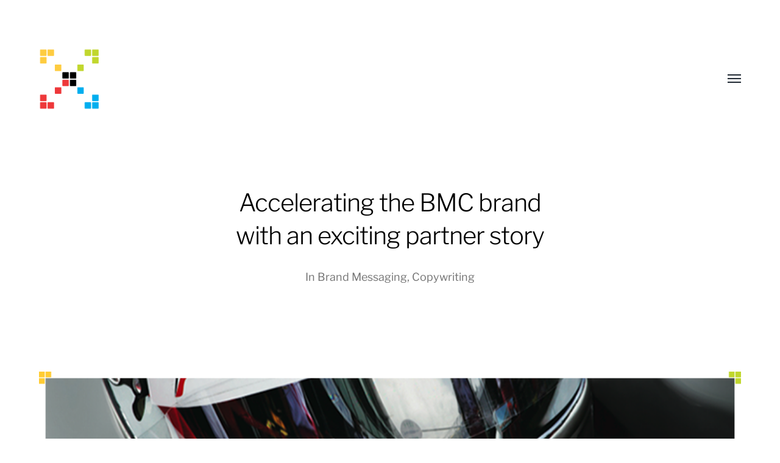

--- FILE ---
content_type: text/html; charset=UTF-8
request_url: https://www.markadamscreative.com/accelerating-the-bmc-brand-with-an-exciting-partner-story/
body_size: 7287
content:
<!DOCTYPE html>

<html class="no-js" lang="en">

	<head>
		
		<meta http-equiv="content-type" content="text/html" charset="UTF-8" />
		<meta name="viewport" content="width=device-width, initial-scale=1.0, maximum-scale=1.0, user-scalable=no" >
        
        <link rel="profile" href="http://gmpg.org/xfn/11">
		 
		<title>Accelerating the BMC brand with an exciting partner story | Mark Adams Creative</title>

<!-- The SEO Framework by Sybre Waaijer -->
<link rel="canonical" href="https://www.markadamscreative.com/accelerating-the-bmc-brand-with-an-exciting-partner-story/" />
<meta name="description" content="Software company wants to spice things up BMC Software is a leading provider of enterprise management software solutions. Their solutions are found in 90&#8230;" />
<meta property="og:type" content="article" />
<meta property="og:locale" content="en_GB" />
<meta property="og:site_name" content="Mark Adams Creative" />
<meta property="og:title" content="Accelerating the BMC brand with an exciting partner story | Mark Adams Creative" />
<meta property="og:description" content="Software company wants to spice things up BMC Software is a leading provider of enterprise management software solutions. Their solutions are found in 90 percent of Fortune 100 companies and enable&#8230;" />
<meta property="og:url" content="https://www.markadamscreative.com/accelerating-the-bmc-brand-with-an-exciting-partner-story/" />
<meta property="og:image" content="https://www.markadamscreative.com/wp-content/uploads/2018/07/h_toyota.png" />
<meta property="og:image:width" content="750" />
<meta property="og:image:height" content="300" />
<meta property="article:published_time" content="2018-07-27T18:09:48+00:00" />
<meta property="article:modified_time" content="2018-08-19T18:41:59+00:00" />
<meta name="twitter:card" content="summary_large_image" />
<meta name="twitter:title" content="Accelerating the BMC brand with an exciting partner story | Mark Adams Creative" />
<meta name="twitter:description" content="Software company wants to spice things up BMC Software is a leading provider of enterprise management software solutions. Their solutions are found in 90 percent of Fortune 100 companies and enable&#8230;" />
<meta name="twitter:image" content="https://www.markadamscreative.com/wp-content/uploads/2018/07/h_toyota.png" />
<script type="application/ld+json">{"@context":"https://schema.org","@graph":[{"@type":"WebSite","@id":"https://www.markadamscreative.com/#/schema/WebSite","url":"https://www.markadamscreative.com/","name":"Mark Adams Creative","description":"Strategy&#x2d;Driven Creative | Brand Storyteller","inLanguage":"en","potentialAction":{"@type":"SearchAction","target":{"@type":"EntryPoint","urlTemplate":"https://www.markadamscreative.com/search/{search_term_string}/"},"query-input":"required name=search_term_string"},"publisher":{"@type":"Person","@id":"https://www.markadamscreative.com/#/schema/Person","name":"Mark Adams Creative","url":"https://www.markadamscreative.com/"}},{"@type":"WebPage","@id":"https://www.markadamscreative.com/accelerating-the-bmc-brand-with-an-exciting-partner-story/","url":"https://www.markadamscreative.com/accelerating-the-bmc-brand-with-an-exciting-partner-story/","name":"Accelerating the BMC brand with an exciting partner story | Mark Adams Creative","description":"Software company wants to spice things up BMC Software is a leading provider of enterprise management software solutions. Their solutions are found in 90&#8230;","inLanguage":"en","isPartOf":{"@id":"https://www.markadamscreative.com/#/schema/WebSite"},"breadcrumb":{"@type":"BreadcrumbList","@id":"https://www.markadamscreative.com/#/schema/BreadcrumbList","itemListElement":[{"@type":"ListItem","position":1,"item":"https://www.markadamscreative.com/","name":"Mark Adams Creative"},{"@type":"ListItem","position":2,"item":"https://www.markadamscreative.com/category/messaging/","name":"Branding, brand message, strategic creative"},{"@type":"ListItem","position":3,"name":"Accelerating the BMC brand with an exciting partner story"}]},"potentialAction":{"@type":"ReadAction","target":"https://www.markadamscreative.com/accelerating-the-bmc-brand-with-an-exciting-partner-story/"},"datePublished":"2018-07-27T18:09:48+00:00","dateModified":"2018-08-19T18:41:59+00:00","author":{"@type":"Person","@id":"https://www.markadamscreative.com/#/schema/Person/c9c5e00a1bc97c277f9da7de3679fc51","name":"Sticky5"}}]}</script>
<!-- / The SEO Framework by Sybre Waaijer | 9.46ms meta | 2.08ms boot -->

<link rel="alternate" type="application/rss+xml" title="Mark Adams Creative &raquo; Feed" href="https://www.markadamscreative.com/feed/" />
<link rel="alternate" type="application/rss+xml" title="Mark Adams Creative &raquo; Comments Feed" href="https://www.markadamscreative.com/comments/feed/" />
<script type="text/javascript">
/* <![CDATA[ */
window._wpemojiSettings = {"baseUrl":"https:\/\/s.w.org\/images\/core\/emoji\/15.0.3\/72x72\/","ext":".png","svgUrl":"https:\/\/s.w.org\/images\/core\/emoji\/15.0.3\/svg\/","svgExt":".svg","source":{"concatemoji":"https:\/\/www.markadamscreative.com\/wp-includes\/js\/wp-emoji-release.min.js?ver=6.6.4"}};
/*! This file is auto-generated */
!function(i,n){var o,s,e;function c(e){try{var t={supportTests:e,timestamp:(new Date).valueOf()};sessionStorage.setItem(o,JSON.stringify(t))}catch(e){}}function p(e,t,n){e.clearRect(0,0,e.canvas.width,e.canvas.height),e.fillText(t,0,0);var t=new Uint32Array(e.getImageData(0,0,e.canvas.width,e.canvas.height).data),r=(e.clearRect(0,0,e.canvas.width,e.canvas.height),e.fillText(n,0,0),new Uint32Array(e.getImageData(0,0,e.canvas.width,e.canvas.height).data));return t.every(function(e,t){return e===r[t]})}function u(e,t,n){switch(t){case"flag":return n(e,"\ud83c\udff3\ufe0f\u200d\u26a7\ufe0f","\ud83c\udff3\ufe0f\u200b\u26a7\ufe0f")?!1:!n(e,"\ud83c\uddfa\ud83c\uddf3","\ud83c\uddfa\u200b\ud83c\uddf3")&&!n(e,"\ud83c\udff4\udb40\udc67\udb40\udc62\udb40\udc65\udb40\udc6e\udb40\udc67\udb40\udc7f","\ud83c\udff4\u200b\udb40\udc67\u200b\udb40\udc62\u200b\udb40\udc65\u200b\udb40\udc6e\u200b\udb40\udc67\u200b\udb40\udc7f");case"emoji":return!n(e,"\ud83d\udc26\u200d\u2b1b","\ud83d\udc26\u200b\u2b1b")}return!1}function f(e,t,n){var r="undefined"!=typeof WorkerGlobalScope&&self instanceof WorkerGlobalScope?new OffscreenCanvas(300,150):i.createElement("canvas"),a=r.getContext("2d",{willReadFrequently:!0}),o=(a.textBaseline="top",a.font="600 32px Arial",{});return e.forEach(function(e){o[e]=t(a,e,n)}),o}function t(e){var t=i.createElement("script");t.src=e,t.defer=!0,i.head.appendChild(t)}"undefined"!=typeof Promise&&(o="wpEmojiSettingsSupports",s=["flag","emoji"],n.supports={everything:!0,everythingExceptFlag:!0},e=new Promise(function(e){i.addEventListener("DOMContentLoaded",e,{once:!0})}),new Promise(function(t){var n=function(){try{var e=JSON.parse(sessionStorage.getItem(o));if("object"==typeof e&&"number"==typeof e.timestamp&&(new Date).valueOf()<e.timestamp+604800&&"object"==typeof e.supportTests)return e.supportTests}catch(e){}return null}();if(!n){if("undefined"!=typeof Worker&&"undefined"!=typeof OffscreenCanvas&&"undefined"!=typeof URL&&URL.createObjectURL&&"undefined"!=typeof Blob)try{var e="postMessage("+f.toString()+"("+[JSON.stringify(s),u.toString(),p.toString()].join(",")+"));",r=new Blob([e],{type:"text/javascript"}),a=new Worker(URL.createObjectURL(r),{name:"wpTestEmojiSupports"});return void(a.onmessage=function(e){c(n=e.data),a.terminate(),t(n)})}catch(e){}c(n=f(s,u,p))}t(n)}).then(function(e){for(var t in e)n.supports[t]=e[t],n.supports.everything=n.supports.everything&&n.supports[t],"flag"!==t&&(n.supports.everythingExceptFlag=n.supports.everythingExceptFlag&&n.supports[t]);n.supports.everythingExceptFlag=n.supports.everythingExceptFlag&&!n.supports.flag,n.DOMReady=!1,n.readyCallback=function(){n.DOMReady=!0}}).then(function(){return e}).then(function(){var e;n.supports.everything||(n.readyCallback(),(e=n.source||{}).concatemoji?t(e.concatemoji):e.wpemoji&&e.twemoji&&(t(e.twemoji),t(e.wpemoji)))}))}((window,document),window._wpemojiSettings);
/* ]]> */
</script>
<style id='wp-emoji-styles-inline-css' type='text/css'>

	img.wp-smiley, img.emoji {
		display: inline !important;
		border: none !important;
		box-shadow: none !important;
		height: 1em !important;
		width: 1em !important;
		margin: 0 0.07em !important;
		vertical-align: -0.1em !important;
		background: none !important;
		padding: 0 !important;
	}
</style>
<link rel='stylesheet' id='wp-block-library-css' href='https://www.markadamscreative.com/wp-includes/css/dist/block-library/style.min.css?ver=6.6.4' type='text/css' media='all' />
<style id='classic-theme-styles-inline-css' type='text/css'>
/*! This file is auto-generated */
.wp-block-button__link{color:#fff;background-color:#32373c;border-radius:9999px;box-shadow:none;text-decoration:none;padding:calc(.667em + 2px) calc(1.333em + 2px);font-size:1.125em}.wp-block-file__button{background:#32373c;color:#fff;text-decoration:none}
</style>
<style id='global-styles-inline-css' type='text/css'>
:root{--wp--preset--aspect-ratio--square: 1;--wp--preset--aspect-ratio--4-3: 4/3;--wp--preset--aspect-ratio--3-4: 3/4;--wp--preset--aspect-ratio--3-2: 3/2;--wp--preset--aspect-ratio--2-3: 2/3;--wp--preset--aspect-ratio--16-9: 16/9;--wp--preset--aspect-ratio--9-16: 9/16;--wp--preset--color--black: #000;--wp--preset--color--cyan-bluish-gray: #abb8c3;--wp--preset--color--white: #fff;--wp--preset--color--pale-pink: #f78da7;--wp--preset--color--vivid-red: #cf2e2e;--wp--preset--color--luminous-vivid-orange: #ff6900;--wp--preset--color--luminous-vivid-amber: #fcb900;--wp--preset--color--light-green-cyan: #7bdcb5;--wp--preset--color--vivid-green-cyan: #00d084;--wp--preset--color--pale-cyan-blue: #8ed1fc;--wp--preset--color--vivid-cyan-blue: #0693e3;--wp--preset--color--vivid-purple: #9b51e0;--wp--preset--color--dark-gray: #333;--wp--preset--color--medium-gray: #555;--wp--preset--color--light-gray: #777;--wp--preset--gradient--vivid-cyan-blue-to-vivid-purple: linear-gradient(135deg,rgba(6,147,227,1) 0%,rgb(155,81,224) 100%);--wp--preset--gradient--light-green-cyan-to-vivid-green-cyan: linear-gradient(135deg,rgb(122,220,180) 0%,rgb(0,208,130) 100%);--wp--preset--gradient--luminous-vivid-amber-to-luminous-vivid-orange: linear-gradient(135deg,rgba(252,185,0,1) 0%,rgba(255,105,0,1) 100%);--wp--preset--gradient--luminous-vivid-orange-to-vivid-red: linear-gradient(135deg,rgba(255,105,0,1) 0%,rgb(207,46,46) 100%);--wp--preset--gradient--very-light-gray-to-cyan-bluish-gray: linear-gradient(135deg,rgb(238,238,238) 0%,rgb(169,184,195) 100%);--wp--preset--gradient--cool-to-warm-spectrum: linear-gradient(135deg,rgb(74,234,220) 0%,rgb(151,120,209) 20%,rgb(207,42,186) 40%,rgb(238,44,130) 60%,rgb(251,105,98) 80%,rgb(254,248,76) 100%);--wp--preset--gradient--blush-light-purple: linear-gradient(135deg,rgb(255,206,236) 0%,rgb(152,150,240) 100%);--wp--preset--gradient--blush-bordeaux: linear-gradient(135deg,rgb(254,205,165) 0%,rgb(254,45,45) 50%,rgb(107,0,62) 100%);--wp--preset--gradient--luminous-dusk: linear-gradient(135deg,rgb(255,203,112) 0%,rgb(199,81,192) 50%,rgb(65,88,208) 100%);--wp--preset--gradient--pale-ocean: linear-gradient(135deg,rgb(255,245,203) 0%,rgb(182,227,212) 50%,rgb(51,167,181) 100%);--wp--preset--gradient--electric-grass: linear-gradient(135deg,rgb(202,248,128) 0%,rgb(113,206,126) 100%);--wp--preset--gradient--midnight: linear-gradient(135deg,rgb(2,3,129) 0%,rgb(40,116,252) 100%);--wp--preset--font-size--small: 17px;--wp--preset--font-size--medium: 20px;--wp--preset--font-size--large: 24px;--wp--preset--font-size--x-large: 42px;--wp--preset--font-size--regular: 20px;--wp--preset--font-size--larger: 28px;--wp--preset--spacing--20: 0.44rem;--wp--preset--spacing--30: 0.67rem;--wp--preset--spacing--40: 1rem;--wp--preset--spacing--50: 1.5rem;--wp--preset--spacing--60: 2.25rem;--wp--preset--spacing--70: 3.38rem;--wp--preset--spacing--80: 5.06rem;--wp--preset--shadow--natural: 6px 6px 9px rgba(0, 0, 0, 0.2);--wp--preset--shadow--deep: 12px 12px 50px rgba(0, 0, 0, 0.4);--wp--preset--shadow--sharp: 6px 6px 0px rgba(0, 0, 0, 0.2);--wp--preset--shadow--outlined: 6px 6px 0px -3px rgba(255, 255, 255, 1), 6px 6px rgba(0, 0, 0, 1);--wp--preset--shadow--crisp: 6px 6px 0px rgba(0, 0, 0, 1);}:where(.is-layout-flex){gap: 0.5em;}:where(.is-layout-grid){gap: 0.5em;}body .is-layout-flex{display: flex;}.is-layout-flex{flex-wrap: wrap;align-items: center;}.is-layout-flex > :is(*, div){margin: 0;}body .is-layout-grid{display: grid;}.is-layout-grid > :is(*, div){margin: 0;}:where(.wp-block-columns.is-layout-flex){gap: 2em;}:where(.wp-block-columns.is-layout-grid){gap: 2em;}:where(.wp-block-post-template.is-layout-flex){gap: 1.25em;}:where(.wp-block-post-template.is-layout-grid){gap: 1.25em;}.has-black-color{color: var(--wp--preset--color--black) !important;}.has-cyan-bluish-gray-color{color: var(--wp--preset--color--cyan-bluish-gray) !important;}.has-white-color{color: var(--wp--preset--color--white) !important;}.has-pale-pink-color{color: var(--wp--preset--color--pale-pink) !important;}.has-vivid-red-color{color: var(--wp--preset--color--vivid-red) !important;}.has-luminous-vivid-orange-color{color: var(--wp--preset--color--luminous-vivid-orange) !important;}.has-luminous-vivid-amber-color{color: var(--wp--preset--color--luminous-vivid-amber) !important;}.has-light-green-cyan-color{color: var(--wp--preset--color--light-green-cyan) !important;}.has-vivid-green-cyan-color{color: var(--wp--preset--color--vivid-green-cyan) !important;}.has-pale-cyan-blue-color{color: var(--wp--preset--color--pale-cyan-blue) !important;}.has-vivid-cyan-blue-color{color: var(--wp--preset--color--vivid-cyan-blue) !important;}.has-vivid-purple-color{color: var(--wp--preset--color--vivid-purple) !important;}.has-black-background-color{background-color: var(--wp--preset--color--black) !important;}.has-cyan-bluish-gray-background-color{background-color: var(--wp--preset--color--cyan-bluish-gray) !important;}.has-white-background-color{background-color: var(--wp--preset--color--white) !important;}.has-pale-pink-background-color{background-color: var(--wp--preset--color--pale-pink) !important;}.has-vivid-red-background-color{background-color: var(--wp--preset--color--vivid-red) !important;}.has-luminous-vivid-orange-background-color{background-color: var(--wp--preset--color--luminous-vivid-orange) !important;}.has-luminous-vivid-amber-background-color{background-color: var(--wp--preset--color--luminous-vivid-amber) !important;}.has-light-green-cyan-background-color{background-color: var(--wp--preset--color--light-green-cyan) !important;}.has-vivid-green-cyan-background-color{background-color: var(--wp--preset--color--vivid-green-cyan) !important;}.has-pale-cyan-blue-background-color{background-color: var(--wp--preset--color--pale-cyan-blue) !important;}.has-vivid-cyan-blue-background-color{background-color: var(--wp--preset--color--vivid-cyan-blue) !important;}.has-vivid-purple-background-color{background-color: var(--wp--preset--color--vivid-purple) !important;}.has-black-border-color{border-color: var(--wp--preset--color--black) !important;}.has-cyan-bluish-gray-border-color{border-color: var(--wp--preset--color--cyan-bluish-gray) !important;}.has-white-border-color{border-color: var(--wp--preset--color--white) !important;}.has-pale-pink-border-color{border-color: var(--wp--preset--color--pale-pink) !important;}.has-vivid-red-border-color{border-color: var(--wp--preset--color--vivid-red) !important;}.has-luminous-vivid-orange-border-color{border-color: var(--wp--preset--color--luminous-vivid-orange) !important;}.has-luminous-vivid-amber-border-color{border-color: var(--wp--preset--color--luminous-vivid-amber) !important;}.has-light-green-cyan-border-color{border-color: var(--wp--preset--color--light-green-cyan) !important;}.has-vivid-green-cyan-border-color{border-color: var(--wp--preset--color--vivid-green-cyan) !important;}.has-pale-cyan-blue-border-color{border-color: var(--wp--preset--color--pale-cyan-blue) !important;}.has-vivid-cyan-blue-border-color{border-color: var(--wp--preset--color--vivid-cyan-blue) !important;}.has-vivid-purple-border-color{border-color: var(--wp--preset--color--vivid-purple) !important;}.has-vivid-cyan-blue-to-vivid-purple-gradient-background{background: var(--wp--preset--gradient--vivid-cyan-blue-to-vivid-purple) !important;}.has-light-green-cyan-to-vivid-green-cyan-gradient-background{background: var(--wp--preset--gradient--light-green-cyan-to-vivid-green-cyan) !important;}.has-luminous-vivid-amber-to-luminous-vivid-orange-gradient-background{background: var(--wp--preset--gradient--luminous-vivid-amber-to-luminous-vivid-orange) !important;}.has-luminous-vivid-orange-to-vivid-red-gradient-background{background: var(--wp--preset--gradient--luminous-vivid-orange-to-vivid-red) !important;}.has-very-light-gray-to-cyan-bluish-gray-gradient-background{background: var(--wp--preset--gradient--very-light-gray-to-cyan-bluish-gray) !important;}.has-cool-to-warm-spectrum-gradient-background{background: var(--wp--preset--gradient--cool-to-warm-spectrum) !important;}.has-blush-light-purple-gradient-background{background: var(--wp--preset--gradient--blush-light-purple) !important;}.has-blush-bordeaux-gradient-background{background: var(--wp--preset--gradient--blush-bordeaux) !important;}.has-luminous-dusk-gradient-background{background: var(--wp--preset--gradient--luminous-dusk) !important;}.has-pale-ocean-gradient-background{background: var(--wp--preset--gradient--pale-ocean) !important;}.has-electric-grass-gradient-background{background: var(--wp--preset--gradient--electric-grass) !important;}.has-midnight-gradient-background{background: var(--wp--preset--gradient--midnight) !important;}.has-small-font-size{font-size: var(--wp--preset--font-size--small) !important;}.has-medium-font-size{font-size: var(--wp--preset--font-size--medium) !important;}.has-large-font-size{font-size: var(--wp--preset--font-size--large) !important;}.has-x-large-font-size{font-size: var(--wp--preset--font-size--x-large) !important;}
:where(.wp-block-post-template.is-layout-flex){gap: 1.25em;}:where(.wp-block-post-template.is-layout-grid){gap: 1.25em;}
:where(.wp-block-columns.is-layout-flex){gap: 2em;}:where(.wp-block-columns.is-layout-grid){gap: 2em;}
:root :where(.wp-block-pullquote){font-size: 1.5em;line-height: 1.6;}
</style>
<link rel='stylesheet' id='hamilton-fonts-css' href='https://www.markadamscreative.com/wp-content/themes/hamilton/assets/css/fonts.css?ver=6.6.4' type='text/css' media='all' />
<link rel='stylesheet' id='hamilton-style-css' href='https://www.markadamscreative.com/wp-content/themes/hamilton/style.css?ver=2.1.2' type='text/css' media='all' />
<script type="text/javascript" src="https://www.markadamscreative.com/wp-includes/js/jquery/jquery.min.js?ver=3.7.1" id="jquery-core-js"></script>
<script type="text/javascript" src="https://www.markadamscreative.com/wp-includes/js/jquery/jquery-migrate.min.js?ver=3.4.1" id="jquery-migrate-js"></script>
<link rel="https://api.w.org/" href="https://www.markadamscreative.com/wp-json/" /><link rel="alternate" title="JSON" type="application/json" href="https://www.markadamscreative.com/wp-json/wp/v2/posts/66" /><link rel="EditURI" type="application/rsd+xml" title="RSD" href="https://www.markadamscreative.com/xmlrpc.php?rsd" />
<link rel="alternate" title="oEmbed (JSON)" type="application/json+oembed" href="https://www.markadamscreative.com/wp-json/oembed/1.0/embed?url=https%3A%2F%2Fwww.markadamscreative.com%2Faccelerating-the-bmc-brand-with-an-exciting-partner-story%2F" />
<link rel="alternate" title="oEmbed (XML)" type="text/xml+oembed" href="https://www.markadamscreative.com/wp-json/oembed/1.0/embed?url=https%3A%2F%2Fwww.markadamscreative.com%2Faccelerating-the-bmc-brand-with-an-exciting-partner-story%2F&#038;format=xml" />


<!-- This site is optimized with the Schema plugin v1.7.9.6 - https://schema.press -->
<script type="application/ld+json">{"@context":"https:\/\/schema.org\/","@type":"BlogPosting","mainEntityOfPage":{"@type":"WebPage","@id":"https:\/\/www.markadamscreative.com\/accelerating-the-bmc-brand-with-an-exciting-partner-story\/"},"url":"https:\/\/www.markadamscreative.com\/accelerating-the-bmc-brand-with-an-exciting-partner-story\/","headline":"Accelerating the BMC brand with an exciting partner story","datePublished":"2018-07-27T13:09:48-05:00","dateModified":"2018-08-19T13:41:59-05:00","publisher":{"@type":"Organization","@id":"https:\/\/www.markadamscreative.com\/#organization","name":"Mark Adams Creative","logo":{"@type":"ImageObject","url":"http:\/\/markadamscreative.com\/wp-content\/uploads\/2018\/08\/Mark-pics.gif","width":600,"height":60}},"image":{"@type":"ImageObject","url":"https:\/\/www.markadamscreative.com\/wp-content\/uploads\/2018\/07\/h_toyota.png","width":750,"height":300},"articleSection":"Brand Messaging","keywords":"BMC Software, Copywriting, Creative Direction","description":"Software company wants to spice things up BMC Software is a leading provider of enterprise management software solutions. Their solutions are found in 90 percent of Fortune 100 companies and enable nearly all Wall Street financial institutions. That sounds great, but it's also very abstract. It doesn't make an","author":{"@type":"Person","name":"Sticky5","url":"https:\/\/www.markadamscreative.com\/author\/sticky5\/","image":{"@type":"ImageObject","url":"https:\/\/secure.gravatar.com\/avatar\/7fbe1e0959c6ef5e4fa4a88b1134cb89?s=96&d=mm&r=g","height":96,"width":96}}}</script>

		<script>jQuery( 'html' ).removeClass( 'no-js' ).addClass( 'js' );</script>
		

<!-- This site is optimized with the Schema plugin v1.7.9.6 - https://schema.press -->
<script type="application/ld+json">{
    "@context": "http://schema.org",
    "@type": "BreadcrumbList",
    "itemListElement": [
        {
            "@type": "ListItem",
            "position": 1,
            "item": {
                "@id": "https://www.markadamscreative.com",
                "name": "Home"
            }
        },
        {
            "@type": "ListItem",
            "position": 2,
            "item": {
                "@id": "https://www.markadamscreative.com/accelerating-the-bmc-brand-with-an-exciting-partner-story/",
                "name": "Accelerating the BMC brand with an exciting partner story",
                "image": "https://www.markadamscreative.com/wp-content/uploads/2018/07/h_toyota.png"
            }
        }
    ]
}</script>

<link rel="icon" href="https://www.markadamscreative.com/wp-content/uploads/2018/04/x_thumb_sm.png" sizes="32x32" />
<link rel="icon" href="https://www.markadamscreative.com/wp-content/uploads/2018/04/x_thumb_sm.png" sizes="192x192" />
<link rel="apple-touch-icon" href="https://www.markadamscreative.com/wp-content/uploads/2018/04/x_thumb_sm.png" />
<meta name="msapplication-TileImage" content="https://www.markadamscreative.com/wp-content/uploads/2018/04/x_thumb_sm.png" />
	
	</head>
	
	<body class="post-template-default single single-post postid-66 single-format-standard wp-custom-logo three-columns-grid">

		
		<a class="skip-link button" href="#site-content">Skip to the content</a>
    
        <header class="section-inner site-header">
		
			
			<div class="site-title">

				
					<style>
						.site-nav { padding-top: 260px; }
						@media ( max-width: 620px ) {
							.site-nav { padding-top: 200px; }
						}
					</style>
					
					<a href="https://www.markadamscreative.com" class="custom-logo" style="background-image: url( https://www.markadamscreative.com/wp-content/uploads/2022/06/cropped-logo-512.png );">
						<img src="https://www.markadamscreative.com/wp-content/uploads/2022/06/cropped-logo-512.png" />
						<span class="screen-reader-text">Mark Adams Creative</span>
					</a>

				
			</div>
			
			<button class="nav-toggle">
				<span class="screen-reader-text">Toggle menu</span>
				<div class="bars">
					<div class="bar"></div>
					<div class="bar"></div>
					<div class="bar"></div>
				</div>
			</button><!-- .nav-toggle -->

			<div class="alt-nav-wrapper">
			
				<ul class="alt-nav">
					<li id="menu-item-38" class="menu-item menu-item-type-taxonomy menu-item-object-category current-post-ancestor current-menu-parent current-post-parent menu-item-38"><a href="https://www.markadamscreative.com/category/messaging/">Brand Messaging</a></li>
<li id="menu-item-418" class="menu-item menu-item-type-taxonomy menu-item-object-category current-post-ancestor current-menu-parent current-post-parent menu-item-418"><a href="https://www.markadamscreative.com/category/copywriting/">Copywriting</a></li>
<li id="menu-item-41" class="menu-item menu-item-type-taxonomy menu-item-object-category menu-item-41"><a href="https://www.markadamscreative.com/category/content-strategy/">Content Strategy</a></li>
<li id="menu-item-43" class="menu-item menu-item-type-taxonomy menu-item-object-category menu-item-43"><a href="https://www.markadamscreative.com/category/advertising-campaigns/">Advertising</a></li>
<li id="menu-item-36" class="menu-item menu-item-type-taxonomy menu-item-object-category menu-item-36"><a href="https://www.markadamscreative.com/category/brand-identity/">Brand Identity</a></li>
<li id="menu-item-344" class="menu-item menu-item-type-post_type menu-item-object-page menu-item-344"><a href="https://www.markadamscreative.com/about-mark-adams-houston-copywriter-content-strategist/">About</a></li>
				</ul><!-- .alt-nav -->

			</div><!-- .alt-nav-wrapper -->

        </header><!-- header -->
		
				
		<nav class="site-nav">
		
			<div class="section-inner menus group">
		
				<ul id="menu-primary-nav-1" class="menu"><li class="menu-item menu-item-type-taxonomy menu-item-object-category current-post-ancestor current-menu-parent current-post-parent menu-item-38"><a href="https://www.markadamscreative.com/category/messaging/">Brand Messaging</a></li>
<li class="menu-item menu-item-type-taxonomy menu-item-object-category current-post-ancestor current-menu-parent current-post-parent menu-item-418"><a href="https://www.markadamscreative.com/category/copywriting/">Copywriting</a></li>
<li class="menu-item menu-item-type-taxonomy menu-item-object-category menu-item-41"><a href="https://www.markadamscreative.com/category/content-strategy/">Content Strategy</a></li>
<li class="menu-item menu-item-type-taxonomy menu-item-object-category menu-item-43"><a href="https://www.markadamscreative.com/category/advertising-campaigns/">Advertising</a></li>
<li class="menu-item menu-item-type-taxonomy menu-item-object-category menu-item-36"><a href="https://www.markadamscreative.com/category/brand-identity/">Brand Identity</a></li>
<li class="menu-item menu-item-type-post_type menu-item-object-page menu-item-344"><a href="https://www.markadamscreative.com/about-mark-adams-houston-copywriter-content-strategist/">About</a></li>
</ul>			
			</div>
		
			<footer>
			
				<div class="section-inner group">

					<p>&copy; 2026 <a href="https://www.markadamscreative.com" class="site-name">Mark Adams Creative</a></p>
					<p class="theme-by">Theme by <a href="https://www.andersnoren.se">Anders Nor&eacute;n</a></p>
				
				</div>

			</footer>
				
		</nav><!-- .site-nav -->

		<main id="site-content">
		<article class="entry section-inner post-66 post type-post status-publish format-standard has-post-thumbnail hentry category-messaging category-copywriting tag-bmc-software tag-copywriting tag-creative-direction has-thumbnail">
		
			<header class="page-header section-inner thin fade-block">
			
				<div>
			
					<h1 class="title entry-title">Accelerating the BMC brand with an exciting partner story</h1>
						<div class="meta">

							In <a href="https://www.markadamscreative.com/category/messaging/" rel="category tag">Brand Messaging</a>, <a href="https://www.markadamscreative.com/category/copywriting/" rel="category tag">Copywriting</a>
						</div><!-- .meta -->

										
				</div>
			
			</header><!-- .page-header -->

			
				<figure class="entry-image featured-image">
					<img width="750" height="300" src="https://www.markadamscreative.com/wp-content/uploads/2018/07/h_toyota.png" class="attachment-post-thumbnail size-post-thumbnail wp-post-image" alt="" decoding="async" fetchpriority="high" srcset="https://www.markadamscreative.com/wp-content/uploads/2018/07/h_toyota.png 750w, https://www.markadamscreative.com/wp-content/uploads/2018/07/h_toyota-300x120.png 300w" sizes="(max-width: 750px) 100vw, 750px" />				</figure>

			
			<div class="entry-content section-inner thin">

				<p><strong>Software company wants to spice things up</strong><br />
BMC Software is a leading provider of enterprise management software solutions. Their solutions are found in 90 percent of Fortune 100 companies and enable nearly all Wall Street financial institutions.</p>
<p>That sounds great, but it&#8217;s also very abstract. It doesn&#8217;t make an emotional impact. How can you cut through the facts and figures to tell a story that&#8217;s exciting on a visceral level and make the BMC brand more exciting?</p>
<p><strong>The solution came screeching in</strong><br />
The opportunity came when Toyota Motorsport GmbH chose BMC as a technology partner for its Formula One (F1) racing efforts. In addition to other enterprisewide implementations, BMC enables replication of six to eight gigabytes of real-time metrics on nearly every aspect of vehicle performance to flow back to engineers in Cologne.</p>
<p>The creative opportunity is obvious. This allowed me to pair Formula One racing with the BMC brand.</p>
<p>That&#8217;s exciting. <a href="http://markadamscreative.com/WORK/work/MD074toyotaDM.pdf" target="_blank" rel="noopener">View the work &gt;&gt;</a></p>

			</div><!-- .content -->

			
				<div class="meta bottom section-inner thin">
				
									
						<p class="tags"><span>#<a href="https://www.markadamscreative.com/tag/bmc-software/" rel="tag">BMC Software</a></span><span>#<a href="https://www.markadamscreative.com/tag/copywriting/" rel="tag">Copywriting</a></span><span>#<a href="https://www.markadamscreative.com/tag/creative-direction/" rel="tag">Creative Direction</a></span> </p>
					
					
					<p class="post-date"><a href="https://www.markadamscreative.com/accelerating-the-bmc-brand-with-an-exciting-partner-story/">July 27, 2018</a>

				</div><!-- .meta -->

						
			
		</article><!-- .entry -->

		
	<div class="related-posts-wrapper section-inner">
	
		<div class="related-posts group">

			
<a class="post-preview tracker fallback-image post-328 post type-post status-publish format-standard has-post-thumbnail hentry category-advertising-campaigns category-copywriting tag-alexa tag-b2c tag-copywriting tag-direct-energy tag-electricity tag-outdoor tag-radio tag-retail tag-video has-thumbnail" id="post-328" href="https://www.markadamscreative.com/alexa-retail-electircity-direct-energy-b2c-campaign-radio-outdoor/">
	
	<div class="preview-image" style="background-image: url( https://www.markadamscreative.com/wp-content/uploads/2018/08/10860-100_Days-AMAZON-042418_Page_06-2-e1534215118231-1200x392.png );">
		<img width="1200" height="392" src="https://www.markadamscreative.com/wp-content/uploads/2018/08/10860-100_Days-AMAZON-042418_Page_06-2-e1534215118231-1200x392.png" class="attachment-hamilton_preview-image size-hamilton_preview-image wp-post-image" alt="" decoding="async" srcset="https://www.markadamscreative.com/wp-content/uploads/2018/08/10860-100_Days-AMAZON-042418_Page_06-2-e1534215118231-1200x392.png 1200w, https://www.markadamscreative.com/wp-content/uploads/2018/08/10860-100_Days-AMAZON-042418_Page_06-2-e1534215118231-300x98.png 300w, https://www.markadamscreative.com/wp-content/uploads/2018/08/10860-100_Days-AMAZON-042418_Page_06-2-e1534215118231-768x251.png 768w, https://www.markadamscreative.com/wp-content/uploads/2018/08/10860-100_Days-AMAZON-042418_Page_06-2-e1534215118231-1024x334.png 1024w, https://www.markadamscreative.com/wp-content/uploads/2018/08/10860-100_Days-AMAZON-042418_Page_06-2-e1534215118231.png 1360w" sizes="(max-width: 1200px) 100vw, 1200px" />	</div>
	
	<header class="preview-header">
	
			
		<h2 class="title">&#8220;Alexa, show me a powerful campaign for an electricity retailer.&#8221;</h2>	
	</header>

</a>
<a class="post-preview tracker fallback-image post-19 post type-post status-publish format-standard has-post-thumbnail hentry category-messaging category-content-strategy category-copywriting tag-compaq tag-copywriting tag-ipaq tag-it has-thumbnail" id="post-19" href="https://www.markadamscreative.com/a-cool-new-product-needs-a-strong-brand-voice/">
	
	<div class="preview-image" style="background-image: url( https://www.markadamscreative.com/wp-content/uploads/2018/04/h_about.png );">
		<img width="750" height="300" src="https://www.markadamscreative.com/wp-content/uploads/2018/04/h_about.png" class="attachment-hamilton_preview-image size-hamilton_preview-image wp-post-image" alt="" decoding="async" srcset="https://www.markadamscreative.com/wp-content/uploads/2018/04/h_about.png 750w, https://www.markadamscreative.com/wp-content/uploads/2018/04/h_about-300x120.png 300w" sizes="(max-width: 750px) 100vw, 750px" />	</div>
	
	<header class="preview-header">
	
			
		<h2 class="title">A cool new product needs a strong brand voice</h2>	
	</header>

</a>
<a class="post-preview tracker fallback-image post-657 post type-post status-publish format-standard has-post-thumbnail hentry category-messaging category-content-strategy category-copywriting tag-b2b tag-b2c tag-daikin tag-information-architecture has-thumbnail" id="post-657" href="https://www.markadamscreative.com/transforming-daikins-north-american-web-presence/">
	
	<div class="preview-image" style="background-image: url( https://www.markadamscreative.com/wp-content/uploads/2025/04/Screenshot-2025-04-22-at-10.15.22-AM-1-1200x781.png );">
		<img width="1200" height="781" src="https://www.markadamscreative.com/wp-content/uploads/2025/04/Screenshot-2025-04-22-at-10.15.22-AM-1-1200x781.png" class="attachment-hamilton_preview-image size-hamilton_preview-image wp-post-image" alt="" decoding="async" loading="lazy" srcset="https://www.markadamscreative.com/wp-content/uploads/2025/04/Screenshot-2025-04-22-at-10.15.22-AM-1-1200x781.png 1200w, https://www.markadamscreative.com/wp-content/uploads/2025/04/Screenshot-2025-04-22-at-10.15.22-AM-1-300x195.png 300w, https://www.markadamscreative.com/wp-content/uploads/2025/04/Screenshot-2025-04-22-at-10.15.22-AM-1-1024x666.png 1024w, https://www.markadamscreative.com/wp-content/uploads/2025/04/Screenshot-2025-04-22-at-10.15.22-AM-1-768x500.png 768w, https://www.markadamscreative.com/wp-content/uploads/2025/04/Screenshot-2025-04-22-at-10.15.22-AM-1-1536x999.png 1536w, https://www.markadamscreative.com/wp-content/uploads/2025/04/Screenshot-2025-04-22-at-10.15.22-AM-1.png 1617w" sizes="(max-width: 1200px) 100vw, 1200px" />	</div>
	
	<header class="preview-header">
	
			
		<h2 class="title">Transforming Daikin’s North American web presence</h2>	
	</header>

</a>		
		</div><!-- .posts -->

	</div><!-- .related-posts -->

		</main>
		
		<footer class="site-footer section-inner">

			<p>&copy; 2026 <a href="https://www.markadamscreative.com" class="site-name">Mark Adams Creative</a></p>
			<p class="theme-by">Theme by <a href="https://andersnoren.se">Anders Nor&eacute;n</a></p>

		</footer><!-- footer -->
	    
	    <script type="text/javascript" src="https://www.markadamscreative.com/wp-includes/js/imagesloaded.min.js?ver=5.0.0" id="imagesloaded-js"></script>
<script type="text/javascript" src="https://www.markadamscreative.com/wp-includes/js/masonry.min.js?ver=4.2.2" id="masonry-js"></script>
<script type="text/javascript" src="https://www.markadamscreative.com/wp-content/themes/hamilton/assets/js/global.js?ver=6.6.4" id="hamilton_global-js"></script>
	        
	</body>
</html>